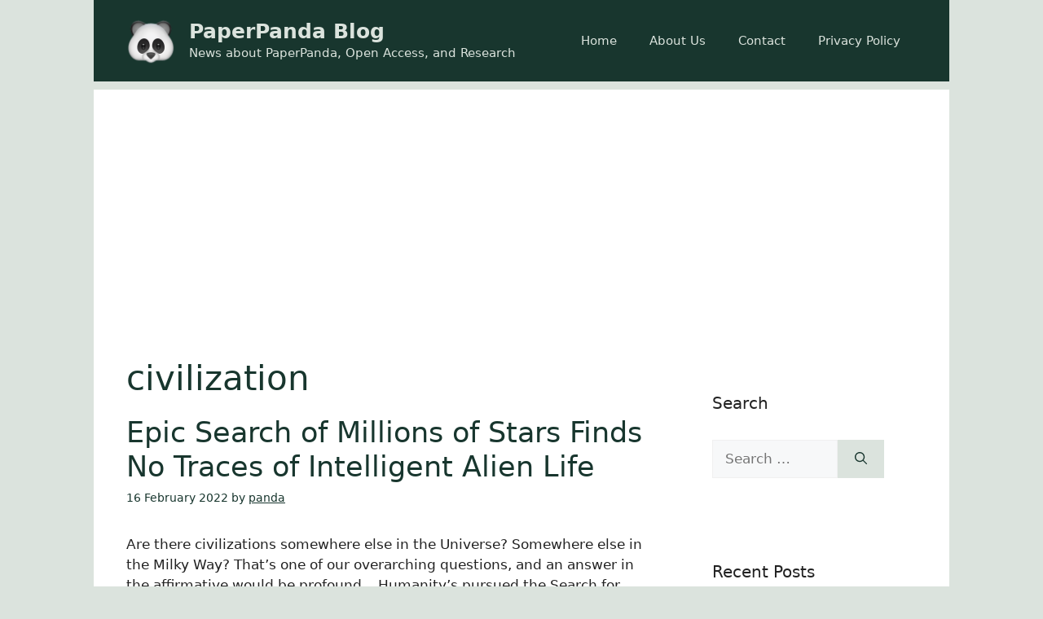

--- FILE ---
content_type: text/html; charset=utf-8
request_url: https://www.google.com/recaptcha/api2/aframe
body_size: 268
content:
<!DOCTYPE HTML><html><head><meta http-equiv="content-type" content="text/html; charset=UTF-8"></head><body><script nonce="wkjhY7jqxoM-kSdbhENjQQ">/** Anti-fraud and anti-abuse applications only. See google.com/recaptcha */ try{var clients={'sodar':'https://pagead2.googlesyndication.com/pagead/sodar?'};window.addEventListener("message",function(a){try{if(a.source===window.parent){var b=JSON.parse(a.data);var c=clients[b['id']];if(c){var d=document.createElement('img');d.src=c+b['params']+'&rc='+(localStorage.getItem("rc::a")?sessionStorage.getItem("rc::b"):"");window.document.body.appendChild(d);sessionStorage.setItem("rc::e",parseInt(sessionStorage.getItem("rc::e")||0)+1);localStorage.setItem("rc::h",'1769822899756');}}}catch(b){}});window.parent.postMessage("_grecaptcha_ready", "*");}catch(b){}</script></body></html>